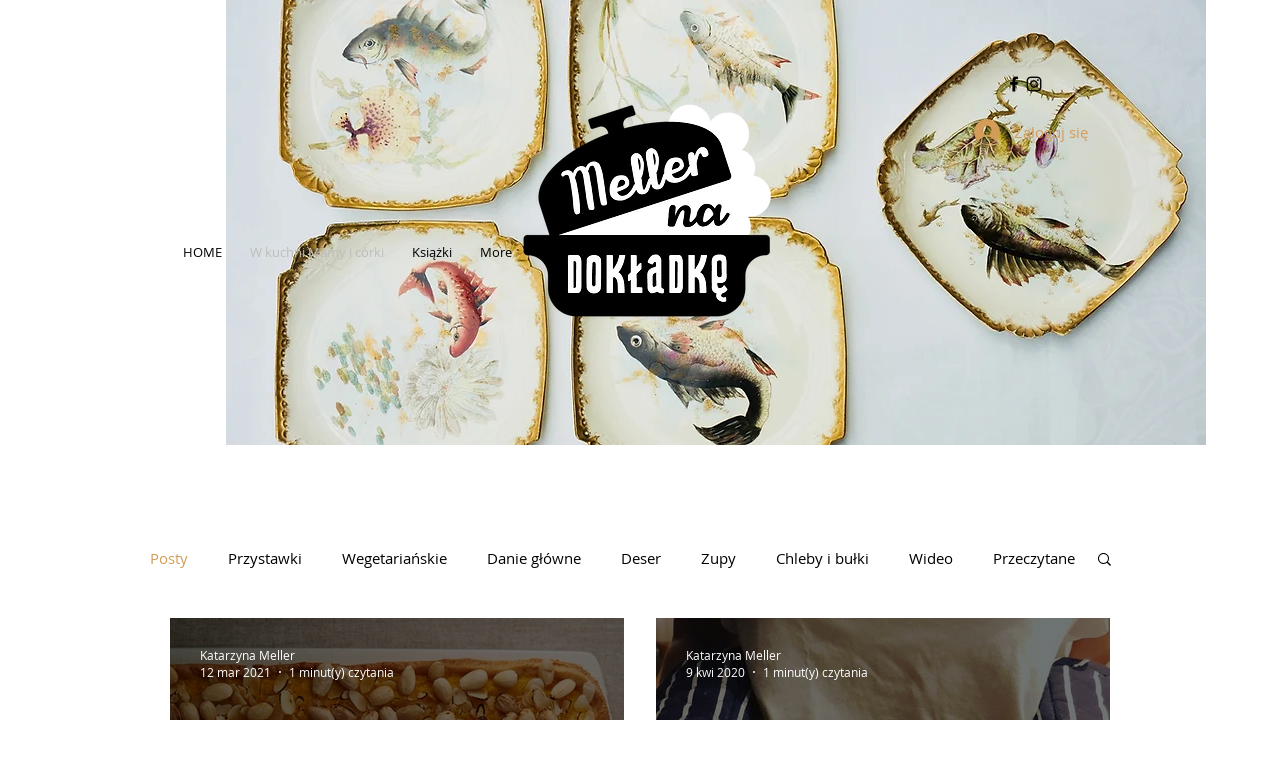

--- FILE ---
content_type: text/html; charset=utf-8
request_url: https://www.google.com/recaptcha/api2/aframe
body_size: 264
content:
<!DOCTYPE HTML><html><head><meta http-equiv="content-type" content="text/html; charset=UTF-8"></head><body><script nonce="T6ma0xtoRa86MhlAFbFhhA">/** Anti-fraud and anti-abuse applications only. See google.com/recaptcha */ try{var clients={'sodar':'https://pagead2.googlesyndication.com/pagead/sodar?'};window.addEventListener("message",function(a){try{if(a.source===window.parent){var b=JSON.parse(a.data);var c=clients[b['id']];if(c){var d=document.createElement('img');d.src=c+b['params']+'&rc='+(localStorage.getItem("rc::a")?sessionStorage.getItem("rc::b"):"");window.document.body.appendChild(d);sessionStorage.setItem("rc::e",parseInt(sessionStorage.getItem("rc::e")||0)+1);localStorage.setItem("rc::h",'1768481544806');}}}catch(b){}});window.parent.postMessage("_grecaptcha_ready", "*");}catch(b){}</script></body></html>